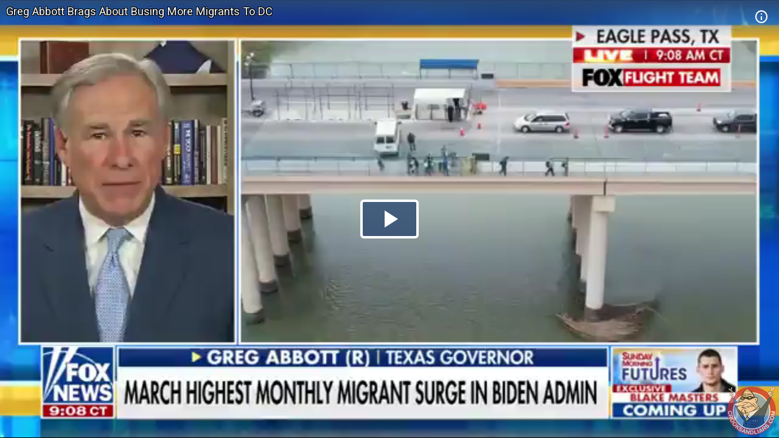

--- FILE ---
content_type: text/html; charset=utf-8
request_url: https://embed.crooksandliars.com/embed/ecKI2ugG
body_size: 5608
content:
<!doctype html>
<html lang="en">
<head>
    <meta charset="utf-8">
    <meta http-equiv="X-UA-Compatible" content="IE=edge">
    <meta name="viewport" content="width=device-width, initial-scale=1">
    <meta name="description" content="Fox&#39;s Maria Bartiromo allows Greg Abbott to brag about his latest stunt at the border while ignoring the one that cost the US almost $9 billion." />
    <meta name="copyright" content="2026Crooks and Liars" />
    <meta name="canonical" content="https:&#47;&#47;crooksandliars.com&#47;cltv&#47;2022&#47;04&#47;greg-abbott-brags-about-busing-more" />
    <meta name="author" content="Heather" />
    <meta name="twitter:card" content="summary_large_image" />
    <meta name="twitter:site" content="Crooks and Liars" />
    <meta name="twitter:site:id" content="crooksandliars" />
    <meta name="twitter:creator" content="Heather" />
    <meta name="twitter:image:src" content="&#47;&#47;crooksandliars.com&#47;files&#47;mediaposters&#47;2022&#47;04&#47;50027.jpg?ts=1650823122" />
    <meta name="twitter:description" content="Fox&#39;s Maria Bartiromo allows Greg Abbott to brag about his latest stunt at the border while ignoring the one that cost the US almost $9 billion." />
    <meta property="fb:app_id" content="175539195933165" />
    <meta property="og:title" content="Greg Abbott Brags About Busing More Migrants To DC" />
    <meta property="og:url" content="https:&#47;&#47;crooksandliars.com&#47;cltv&#47;2022&#47;04&#47;greg-abbott-brags-about-busing-more" />
    <meta property="og:type" content="article" />
    <meta property="og:site_name" content="Crooks and Liars" />
    <meta property="og:image" content="{!! poster !!}" />
    <meta property="og:image:width" content="640" />
    <meta property="og:image:height" content="424" />
    <meta property="og:description" content="Fox&#39;s Maria Bartiromo allows Greg Abbott to brag about his latest stunt at the border while ignoring the one that cost the US almost $9 billion." />
    <meta property="og:twitter:image:src" content="&#47;&#47;crooksandliars.com&#47;files&#47;mediaposters&#47;2022&#47;04&#47;50027.jpg?ts=1650823122" />

    <title>Greg Abbott Brags About Busing More Migrants To DC | Crooks and Liars</title>
    <link rel="stylesheet" type="text/css" href="&#47;css&#47;theme.css?1591398763000"/>
    <script src="//imasdk.googleapis.com/js/sdkloader/ima3.js"></script>
    
    <script async
            src="https://www.googletagmanager.com/gtag/js?id=UA-2640119-6"></script>
    <script>
        window.dataLayer = window.dataLayer || [];
        function gtag() {dataLayer.push(arguments);}
        gtag('js', new Date());
        gtag('config', 'UA-2640119-6');
    </script>
    
    <script>
        window.Promise || document.write(
            '<script src="https://cdn.jsdelivr.net/npm/promise-polyfill@7/dist/polyfill.min.js"><\/script>');
        var ua = window.navigator.userAgent;
        var msie = ua.indexOf("MSIE ") > -1;
        if (msie) {
            document.documentElement.className += ' is-ie';
        }
        document.documentElement.className += (("ontouchstart" in document.documentElement) ? ' touch' : ' no-touch');
        var noSupport = false;
    </script>
    <!--[if IE]>
    <script>
        //noSupport = true;
    </script>
    <![endif]-->
    <script>
        if (!noSupport) {
            document.documentElement.className += ' supported';
        }
    </script>
</head>
<body>
   
<div id="player"></div>
    
       
<div id="no-support" style="text-align: center">
    <h1>Greg Abbott Brags About Busing More Migrants To DC</h1>
    <h2 style="color:#ff7b7e">OOPS!</h2>
    <div class="info">We're sorry but our player does not support your browser.
        Please visit <a href="https:&#47;&#47;crooksandliars.com&#47;cltv&#47;2022&#47;04&#47;greg-abbott-brags-about-busing-more" target="_parent"
                        style="text-decoration: underline;">here</a> for other
        viewing options.
    </div>
    <div class="logo">
        <div class="logo-img"></div>
    </div>
</div>

<script id="player_setup">
   
    var manifest = {"url":"https://crooksandliars.com/cltv/2022/04/greg-abbott-brags-about-busing-more","title":"Greg Abbott Brags About Busing More Migrants To DC","description":"Fox's Maria Bartiromo allows Greg Abbott to brag about his latest stunt at the border while ignoring the one that cost the US almost $9 billion.","ident":"ecKI2ugG","mid":50027,"status":1,"extStatus":200,"duration":208,"type":"video","created":1650845680,"author":"Heather","canCache":true,"poster":"//crooksandliars.com/files/mediaposters/2022/04/50027.jpg?ts=1650823122","aspect":1.7827,"ad_support":false,"author_url":"https://crooksandliars.com/team/heather","flavors":[{"mime":"video/mp4","url":"https://media.crooksandliars.com/2022/04/50027.mp4_high.mp4","exclude":false,"type":"mp4_high","extra":[]},{"mime":"video/mp4","url":"https://media.crooksandliars.com/2022/04/50027.mp4_low.mp4","exclude":false,"type":"mp4_low","extra":[]}],"textStatus":"","embedCode":"<iframe width=\"600\" height=\"337\" src=\"//embed.crooksandliars.com/embed/ecKI2ugG\" frameborder=\"0\" allowfullscreen></iframe>","isPublished":true,"localDomain":"crooksandliars.com","playTrack":"/play/50027","vast":"https://googleads.g.doubleclick.net/pagead/ads?client=ca-video-pub-1857745316251345&slotname=7398120723&ad_type=video&description_url=http%3A%2F%2Fcrooksandliars.com&max_ad_duration=15000&videoad_start_delay=0&vpmute=0&vpa=0"} ;
    if (!noSupport) {

        document.write('<script src="/js/vendor.js?1591398766000"><\/script>');
        document.write('<script src="/js/player.js?1591398763000"><\/script>');
    }
        
</script>
</body>
</html>
